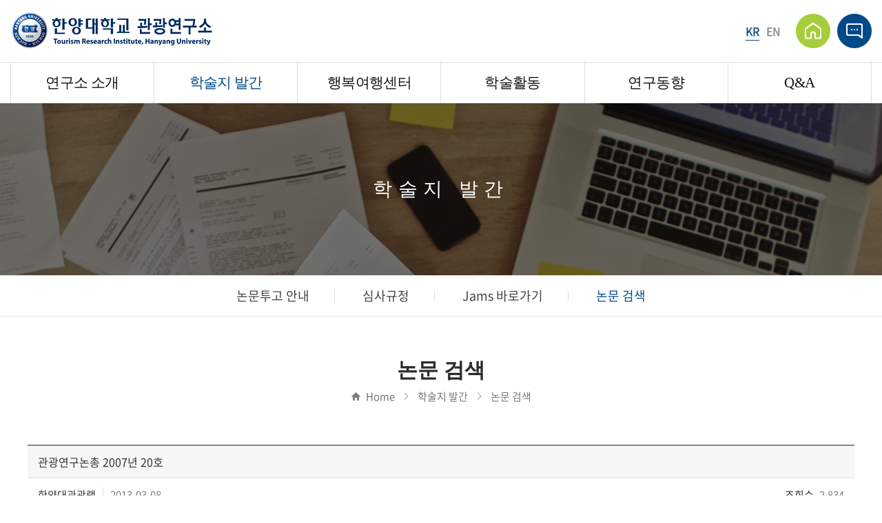

--- FILE ---
content_type: text/html; charset=UTF-8
request_url: http://hytourism.co.kr/sub/sub02_04.php?boardid=brdsearch&mode=view&idx=20&sk=&sw=&offset=50&category=
body_size: 18090
content:
<!DOCTYPE html>
<html lang="ko">
<head>
	<meta charset="utf-8">
	<meta http-equiv="X-UA-Compatible" content="IE=Edge">
	<meta name="format-detection" content="telephone=no">
	<meta content="width=device-width,initial-scale=1.0,minimum-scale=1.0,maximum-scale=1.0,user-scalable=no" name="viewport">
	<!-- <meta name="viewport" id="viewport" content="width=1280"> -->
	
		
		<meta name="subject" content="한양대 관광연구소">
	<meta name="description" content="">
	<meta name="keywords" content="">
    <title>한양대 관광연구소</title>

	<meta property="og:url"	content="http://hytourism.co.kr">
	<meta property="og:type" content="website">
	<meta property="og:title" content="한양대 관광연구소">
	<meta property="og:description"	content="">
	<meta property="og:image" content="http://hytourism.co.kr/images/sns_link.png">
	<link rel="canonical" href="http://hytourism.co.kr">

	<link rel="stylesheet" type="text/css" href="/css/notosanskr.css">
	<link rel="stylesheet" type="text/css" href="/css/SpoqaHanSans-kr.css">
	
	<link rel="stylesheet" type="text/css" href="/css/slick.css">
	<link rel="stylesheet" type="text/css" href="/css/style.css">

	<script type="text/javascript" src="/js/jquery-1.11.1.min.js"></script>
	<script type="text/javascript" src="/js/jquery.easing.1.3.js"></script>
	<script type="text/javascript" src="/js/jquery.gnb.js"></script>
	<script type="text/javascript" src="/js/slick.js"></script>

	<script type="text/javascript" src="/fancybox/lib/jquery.mousewheel-3.0.6.pack.js"></script>
	<script type="text/javascript" src="/fancybox/source/jquery.fancybox.pack.js?v=2.1.5"></script>
	<link rel="stylesheet" type="text/css" href="/fancybox/source/jquery.fancybox.css?v=2.1.5" media="screen">
	
	<script type="text/javascript" src="/js/jquery.js"></script>
</head>
<body id="sub" >
<div id="skipToContent">
		<a href="#contentArea">본문 바로가기</a>
		<a href="#gnb">주메뉴 바로가기</a>
</div>
<div id="wrapper"> 
	<!-- // header -->
  <div id="header">
		<div class="header-pc"><!-- pc header : s -->
			<div class="global">
				<div class="contain">
					<div class="row">
						<h1 class="site-logo">
							<a href="/index.php"><img src="/images/common/logo.png" alt=""></a>
						</h1>
						<div class="util-box">
              <div class="langauge">
                <ul>
                  <li class="active"><a href="/index.php">KR</a></li>
                  <li><a href="/en/index.php">EN</a></li>
                </ul>                
              </div>
              <div class="util">
                <ul>
                  <li><a href="/index.php"><img src="/images/common/icon_util1.png" alt=""></a></li>
                  <li><a href="/sub/sub06_01.php"><img src="/images/common/icon_util2.png" alt=""></a></li>
                </ul>
              </div>
						</div>
					</div>
				</div>
			</div>
			<div class="gnb-wrap">			
				<div class="contain">
					<div class="clearfix">
						<div id="gnb" class="gnb">
							<h2 class="hide">주메뉴</h2>
							<ul>
								<li><a href="/sub/sub01_01.php">연구소 소개</a>
									<div class="submenu">
										<ul>
											<li><a href="/sub/sub01_01.php">목적 및 연혁</a></li>
											<li><a href="/sub/sub01_02.php">조직 및 연구 분야</a></li>
											<li><a href="/sub/sub01_05.php">연구소장</a></li>
											<li><a href="/sub/sub01_03.php">연구위원 소개</a></li>
											<li><a href="/sub/sub01_06.php">연구진 소개</a></li>
											<li><a href="/sub/sub01_04.php">연구소 정관</a></li>
										</ul>
									</div>
								</li>
								<li><a href="/sub/sub02_01.php">학술지 발간</a>
									<div class="submenu">
										<ul>
											<li><a href="/sub/sub02_01.php">논문투고 안내</a></li>
											<li><a href="/sub/sub02_02.php">심사규정</a></li>
											<li><a href="https://hytourism.jams.or.kr">Jams 바로가기</a></li>
											<li><a href="/sub/sub02_04.php">논문 검색</a></li>
										</ul>
									</div>
								</li>
								<li><a href="/sub/sub03_01.php">행복여행센터</a>
									<div class="submenu">
										<ul>
											<li><a href="/sub/sub03_01.php">행복여행센터 소개</a></li>
											<li><a href="/sub/sub03_02.php">연구위원 소개</a></li>
											<li><a href="/sub/sub03_03.php">연구내용</a></li>
											<li><a href="/sub/sub03_04.php">연구 성과</a></li>
										</ul>
									</div>
								</li>
								<li><a href="/sub/sub04_01.php">학술활동</a>
									<div class="submenu">
										<ul>
											<li><a href="/sub/sub04_01.php">콜로키움</a></li>
											<li><a href="/sub/sub04_02.php">학술대회</a></li>
											<li><a href="/sub/sub04_03.php">세미나</a></li>
											<li><a href="/sub/sub04_04.php">학술용역</a></li>
										</ul>
									</div>
								</li>
								<li><a href="/sub/sub05_01.php">연구동향</a>
									<div class="submenu">
										<ul>
											<li><a href="/sub/sub05_01.php">뉴스레터 및 이슈페이퍼</a></li>
											<li><a href="/sub/sub05_02.php">행복여행 학술자료</a></li>
											<li><a href="/sub/sub05_03.php">행복여행 연구동향</a></li>
										</ul>
									</div>
								</li>
								<li><a href="/sub/sub06_01.php">Q&amp;A</a>
									<div class="submenu"></div>
								</li>
							</ul>
						</div>
						<script type="text/javascript">
							jQuery(document).ready(function(){	
								jQuery('#gnb').gnb({ d1: 2 });
							});
						</script>
					</div>
				</div>
			</div>
			<div class="submenu_bg"></div>

		</div><!-- pc header : e -->
		
		<!-- mobile header : s -->
		<div class="moblie-header">
			<div class="m-top">
				<div class="moblie-logo">
					<a href="/index.php"><img src="/images/common/logo.png" alt=""></a>
				</div>
				<a href="#" id="btn-menu" class="open-m-menu"><span>메뉴</span></a>
			</div>
			
			<div class="mobile-navigation" id="mobile-menu">
				<nav class="nav-menu">
					<h2 class="hide">주메뉴</h2>
					<ul>
						<li><a href="/sub/sub01_01.php">연구소 소개</a>
							<div class="submenu">
								<ul>
									<li><a href="/sub/sub01_01.php">목적 및 연혁</a></li>
									<li><a href="/sub/sub01_02.php">조직 및 연구 분야</a></li>
									<li><a href="/sub/sub01_05.php">연구소장</a></li>
									<li><a href="/sub/sub01_03.php">연구위원 소개</a></li>
									<li><a href="/sub/sub01_04.php">연구소 정관</a></li>
								</ul>
							</div>
						</li>
						<li><a href="/sub/sub02_01.php">학술지 발간</a>
							<div class="submenu">
								<ul>
									<li><a href="/sub/sub02_01.php">논문투고 안내</a></li>
									<li><a href="/sub/sub02_02.php">심사규정</a></li>
									<li><a href="https://hytourism.jams.or.kr">Jams 바로가기</a></li>
									<li><a href="/sub/sub02_04.php">논문 검색</a></li>
								</ul>
							</div>
						</li>
						<li><a href="/sub/sub03_01.php">행복여행센터</a>
							<div class="submenu">
								<ul>
									<li><a href="/sub/sub03_01.php">행복여행센터 소개</a></li>
									<li><a href="/sub/sub03_02.php">연구위원 소개</a></li>
									<li><a href="/sub/sub03_03.php">연구내용</a></li>
									<li><a href="/sub/sub03_04.php">연구 성과</a></li>
								</ul>
							</div>
						</li>
						<li><a href="/sub/sub04_01.php">학술활동</a>
							<div class="submenu">
								<ul>
									<li><a href="/sub/sub04_01.php">콜로키움</a></li>
									<li><a href="/sub/sub04_02.php">학술대회</a></li>
									<li><a href="/sub/sub04_03.php">세미나</a></li>
									<li><a href="/sub/sub04_04.php">학술용역</a></li>
								</ul>
							</div>
						</li>
						<li><a href="/sub/sub05_01.php">연구동향</a>
							<div class="submenu">
								<ul>
									<li><a href="/sub/sub05_01.php">뉴스레터 및 이슈페이퍼</a></li>
									<li><a href="/sub/sub05_02.php">행복여행 학술자료</a></li>
									<li><a href="/sub/sub05_03.php">행복여행 연구동향</a></li>
								</ul>
							</div>
						</li>
						<li><a href="/sub/sub06_01.php">Q&amp;A</a></li>
					</ul>
				</nav>
        <div class="langauge ver-mobile">
          <ul>
            <li class="active"><a href="/index.php">KR</a></li>
            <li><a href="/en/index.php">EN</a></li>
          </ul>                
        </div>
				<button type="button" id="menuClose" class="menu-close"><span>메뉴 레이어 닫기</span></button>
			</div>
		</div>
		<!-- mobile header : e -->

	</div>
	<!-- header //-->
<div id="container">
	<div class="sub-visual bg2">
	<div class="cell">
		<div class="tit">학술지 발간</div>
	</div>
</div>
<div class="lnb-wrap">
	<div class="contain">
		<div class="lnb">
			<ul>
				<li class=""><a href="../sub/sub02_01.php">논문투고 안내</a></li>
				<li class=""><a href="../sub/sub02_02.php">심사규정</a></li>
				<li><a href="https://hytourism.jams.or.kr" target="_blank">Jams 바로가기</a></li>
				<li class="active"><a href="../sub/sub02_04.php">논문 검색</a></li>
			</ul>
		</div>
	</div>
</div>	<div id="contArea">
		<div class="sub-title">
			<h2>논문 검색</h2>
			<div class="page-path">
				<span class="home"></span>Home<span class="arrow"></span>학술지 발간<span class="arrow"></span>논문 검색
			</div>
		</div>
		<div class="real-cont">
		<!--// content -->
			<style link rel="/css/style.css"></style>
<script type="text/javascript" src="/common/js/Newcalendar.js"></script>
<script type="text/javascript" src="/common/js/common.js"></script>
<script src="http://dmaps.daum.net/map_js_init/postcode.v2.js"></script>
<script type="text/javascript" src="/module/board/md5.js"></script>
<script type="text/javascript" src="/module/board/jquery.kcaptcha.js"></script>
<script language="javascript">
function download(boardid,b_idx,idx){
obj = window.open("/module/board/download.php?boardid="+boardid+"&b_idx="+b_idx+"&idx="+idx,"download","width=100,height=100,menubars=0, toolbars=0");
}
</script>
<script type="text/javascript">
function openFileLayer(){
	var fileLayer = document.getElementById("fileLayer");
	if(fileLayer.style.display !='block') {
		fileLayer.style.display = 'block';
	}else{
		fileLayer.style.display = 'none';
	}
	return false
}
</script>
<div class="board-view">
	<div class="head">
		<h3 class="tit">관광연구논총 2007년 20호</h3>
		
		<div class="info">
			<span class="name"><strong>한양대관광랩</strong></span>
			<span class="date">2013-03-08</span>
			<span class="hit"><strong>조회수</strong> 2,834</span>
		</div>
		
			
		<div class="files">
			<a href="javascript:;" onclick="openFileLayer();" title="첨부파일">첨부파일<span class="num">(<strong>11</strong>)</span><img src="/images/bbs/file_down.gif" class="ico-down" alt="첨부파일"></a>
			<div class="fileLayer" id="fileLayer">			
									<a href="javascript:download('brdsearch','20','253');" title='2007,1.pdf'><img src="/images/bbs/file_ico.gif" alt="첨부파일"> 2007,1.pdf (432.7 KB)</a>
									<a href="javascript:download('brdsearch','20','254');" title='2007,2.pdf'><img src="/images/bbs/file_ico.gif" alt="첨부파일"> 2007,2.pdf (415.4 KB)</a>
									<a href="javascript:download('brdsearch','20','255');" title='2007,3.pdf'><img src="/images/bbs/file_ico.gif" alt="첨부파일"> 2007,3.pdf (632.1 KB)</a>
									<a href="javascript:download('brdsearch','20','256');" title='2007,4.pdf'><img src="/images/bbs/file_ico.gif" alt="첨부파일"> 2007,4.pdf (446.4 KB)</a>
									<a href="javascript:download('brdsearch','20','257');" title='2007,5.pdf'><img src="/images/bbs/file_ico.gif" alt="첨부파일"> 2007,5.pdf (434.1 KB)</a>
									<a href="javascript:download('brdsearch','20','258');" title='2007,6.pdf'><img src="/images/bbs/file_ico.gif" alt="첨부파일"> 2007,6.pdf (471.9 KB)</a>
									<a href="javascript:download('brdsearch','20','259');" title='2007,7.pdf'><img src="/images/bbs/file_ico.gif" alt="첨부파일"> 2007,7.pdf (344.7 KB)</a>
									<a href="javascript:download('brdsearch','20','260');" title='2007,8.pdf'><img src="/images/bbs/file_ico.gif" alt="첨부파일"> 2007,8.pdf (459.7 KB)</a>
									<a href="javascript:download('brdsearch','20','261');" title='2007,9.pdf'><img src="/images/bbs/file_ico.gif" alt="첨부파일"> 2007,9.pdf (420.3 KB)</a>
									<a href="javascript:download('brdsearch','20','262');" title='2007,10.pdf'><img src="/images/bbs/file_ico.gif" alt="첨부파일"> 2007,10.pdf (465.9 KB)</a>
									<a href="javascript:download('brdsearch','20','263');" title='2007,11.pdf'><img src="/images/bbs/file_ico.gif" alt="첨부파일"> 2007,11.pdf (289.0 KB)</a>
								
				<a href="javascript:;" onclick="openFileLayer();" class="divClose" title="닫기"><img src="/images/bbs/file_close.gif" alt="닫기"></a>
			</div>
		</div>	
				
	</div>
	<div class="body">
		

					
	관광연구논총 2007년 20호<div><br></div><div><div>* 완전노령연금 수급에 따른 노인관광 행태변화 연구 ------------------------------ 김기영(2007,1.pdf)</div><div><br></div><div><br></div><div>* 기업의 메세나(MECENAT)활동과 기업이미지에 관한 연구&nbsp;</div><div>: 관광기업과 일반기업간 비교를 중심으로 ---------------------------------------- 이려정(2007,2.pdf)</div><div><br></div><div><br></div><div>* 관광지 스타마케팅 도입에 관한 연구&nbsp;</div><div>: 스타의 관광지 지지모형구축을 중심으로 -------------------------------- 양승훈, 손대현(2007,3.pdf)</div><div><br></div><div><br></div><div>* AHP에 의한 메가 스포츠 이벤트의 평가기준 우선순위에 관한 연구 ---------------- 박경열(2007,4.pdf)</div><div><br></div><div><br></div><div>* 한.중 여가연구 비교 --------------------------------------------------------- 상려아(2007,5.pdf)&nbsp;</div><div><br></div><div><br></div><div>* 관광개발에서 주민태도연구의 비판적 고찰&nbsp;</div><div>: 사회교환이론과 사회표상이론을 중심으로 ------------------------ 유광민, 김기완, 김남조(2007,6.pdf)</div><div><br></div><div><br></div><div>* 관광 NPO와 정부 간 협력관계에서의 인식의 차이 ------------------ 신중목, 장희정, 김병삼(2007,7.pdf)</div><div><br></div><div><br></div><div>* 마케팅 믹스 7P`s의 IPA를 통한 호텔마케팅 전략방안&nbsp;</div><div>: 일본인, 중국인 호텔투숙객을 중심으로 ---------------------------------- 손대현, 안세길(2007,8.pdf)</div><div><br></div><div><br></div><div>* 북유럽인의 여가생활 연구 ------------------------------------------- 권신일, 문승일(2007,9.pdf)</div><div><br></div><div><br></div><div>* 지역개발정책에서 관광과 문화 ------------------------------------------------ 윤 주(2007,10.pdf)</div><div><br></div><div><br></div><div>* A Comparative Study of the Domino Model and Tourism Planning Barrier Factors ---------- Koo, Kyungyeo(2007,11.pdf)</div></div>
	</div>
</div>
<div class="buttons">
	<div class="fr">
		<a href="/sub/sub02_04.php?mNum=2&sNum=4&boardid=brdsearch&mode=list&sk=&sw=&offset=50&category=&goPage=&g_idx=" class="btn-pack medium" title="목록">목록</a>
			</div>
</div>
<div class="prev_next">
	<dl class="prev">
		<dt>이전글</dt>
		<dd>
		<a href="/sub/sub02_04.php?mNum=2&sNum=4&boardid=brdsearch&mode=view&idx=19&goPage=&g_idx=" title="관광연구논총 2007년 19호">관광연구논총 2007년 19호</a>		</dd>
	</dl>
	<dl class="next">
		<dt>다음글</dt>
		<dd><a href="/sub/sub02_04.php?mNum=2&sNum=4&boardid=brdsearch&mode=view&idx=21&goPage=&g_idx=" title="관광연구논총 2008년 21호">관광연구논총 2008년 21호</a></dd>
	</dl>
</div>
<!-- 뷰페이지 //-->

		<!-- content //-->
		</div>
	</div>
</div>

	<div class="f-family-bnr">
		<div class="contain">
			<ul class="familyBSlide">
				<li><a href="#" class="con"><img src="/images/common/f_bnr1.jpg" alt=""></a></li>	
				<li><a href="#" class="con"><img src="/images/common/f_bnr2.jpg" alt=""></a></li>	
				<li><a href="#" class="con"><img src="/images/common/f_bnr3.jpg" alt=""></a></li>	
				<li><a href="#" class="con"><img src="/images/common/f_bnr4.jpg" alt=""></a></li>	
				<li><a href="#" class="con"><img src="/images/common/f_bnr5.jpg" alt=""></a></li>	
				<li><a href="#" class="con"><img src="/images/common/f_bnr6.jpg" alt=""></a></li>	
			</ul>
		</div>
	</div>
	
	<!--// footer -->
	<div id="footer">
		<h2 class="hide">하단영역</h2>

		<div class="contain">
			<div class="comp-info">
				<div class="row">
					<img src="/images/common/f_logo.png" class="f-logo" alt="">
					<address class="address-1">
						<div class="strong">한양대 관광연구소</div>
						04763 서울시 성동구 왕십리로 222 한양대학교 사회과학관 413호 <br>
						Tel : 02-2220-1516 &nbsp; &nbsp; &nbsp; Fax : 02-2220-1241 &nbsp; &nbsp; &nbsp; E-mail : tourlab@hanyang.ac.kr
					</address>
					<address class="address-2">
						<div class="strong">인문사회 행복 여행 센터</div>
						04763 서울시 성동구 왕십리로 222 한양대학교 사회과학관 212호 <br>
						Tel :  02-2220-1242 &nbsp; &nbsp; &nbsp; E-mail : tourlab@hanyang.ac.kr
					</address>
				</div>
			</div>
		</div>

		<div class="copy">COPYRIGHT &copy; 2020한양대학교 관광연구소. ALL RIGHTS RESERVED.<br>
		<span style="opacity:0">designed by <a href="http://www.website.co.kr" target="_blank" style="opacity:0">website.co.kr</a></span></div>

	</div>
	<!-- footer //-->
</div>
</body>
</html>

--- FILE ---
content_type: text/css
request_url: http://hytourism.co.kr/css/basic.css
body_size: 4534
content:
@charset "utf-8";

* {-webkit-box-sizing:border-box; -moz-box-sizing:border-box; box-sizing:border-box;}
:after, :before {-webkit-box-sizing:border-box; -moz-box-sizing:border-box; box-sizing:border-box;}

/* reset */
html {overflow-y:scroll;overflow-x:hidden;}
body,p,h1,h2,h3,h4,h5,h6,ul,ol,li,dl,dt,dd,table,th,td,form,fieldset,legend,input,textarea,button,select,figure,figcaption{margin:0;padding:0}
body,input,textarea,select,button,table{font-family:'Noto Sans KR','Apple Gothic','Open Sans',sans-serif;font-size:15px;font-weight:300;line-height:1.7em;color:#444;word-break:keep-all;-webkit-text-size-adjust:none;}
img{border:0;vertical-align:top;max-width:100%;}
ul,ol{list-style:none}
fieldset{border:none}
fieldset legend {position:absolute;visibility:hidden;overflow:hidden;width:0;height:0;margin:0;padding:0;font:0/0 Arial;}
button{cursor:pointer}
header,hgroup,article,nav,footer,figure,figcaption,canvas,section,time{display:block}
hr {clear:both;display:none;}
li img, dd img {vertical-align:top;}
*html body img {margin:none; padding:none;} /*for IE 6*/
* {max-height: 1000000px;}

a{
	color:inherit;
	text-decoration:none;
	-webkit-transition: all 0.2s ease-in-out;
	   -moz-transition: all 0.2s ease-in-out;
		-ms-transition: all 0.2s ease-in-out;
		 -o-transition: all 0.2s ease-in-out;
			transition: all 0.2s ease-in-out;
}
a:hover,
a:active{
	text-decoration:underline;
	-webkit-transition: all 0.2s ease-in-out;
	   -moz-transition: all 0.2s ease-in-out;
		-ms-transition: all 0.2s ease-in-out;
		 -o-transition: all 0.2s ease-in-out;
			transition: all 0.2s ease-in-out;
}

::-webkit-input-placeholder {color:#999;}
:-moz-placeholder {color:#999;}
::-moz-placeholder {color:#999;}
:-ms-input-placeholder {color:#999;}
:placeholder-shown {color:#999;}

table caption {visibility:hidden; overflow:hidden; width:0; height:0; margin:0; padding:0; font:0/0 Arial;}
input[type="radio"], input[type="checkbox"] {vertical-align:middle !important; margin:-2px 3px 0 0 !important; background:transparent;}
input,select {vertical-align:middle; background:#fff;}
input,textarea,button{-webkit-appearance:none;-webkit-border-radius:0}
input[type='checkbox']{-webkit-appearance:checkbox} 
input[type='radio']{-webkit-appearance:radio}

/* user class */
h1,h2,h3,h4,h5,h6,strong,th,.bold{font-weight:700;}
.semibold {font-weight:500;}
.clear{clear:both;}
.clearfix {*zoom:1;}
.clearfix:after {content:" "; display:block; clear:both;}
.hide {position:absolute;visibility:hidden;overflow:hidden;width:0;height:0;margin:0;padding:0;font:0/0 Arial;}
.pointer {cursor:pointer;}
.input {height:35px; padding:5px 9px; font-size:14px; line-height:23px; border:1px solid #ddd; box-sizing: border-box; -webkit-box-sizing: border-box; -moz-box-sizing: border-box;}
.textarea {padding:5px 9px; font-size:15px; line-height:24px; border:1px solid #ddd; overflow:auto; box-sizing: border-box; -webkit-box-sizing: border-box; -moz-box-sizing: border-box;}
.select {height:35px; padding:5px 9px; font-size:14px; line-height:23px; border:1px solid #ddd; box-sizing: border-box; -webkit-box-sizing: border-box; -moz-box-sizing: border-box;}
input[type=file].input {border:0;padding:0;}

.mgb2 {margin-bottom:2px !important;}
.mgb3 {margin-bottom:3px !important;}
.mgb4 {margin-bottom:4px !important;}
.mgb5 {margin-bottom:5px !important;}
.mgb6 {margin-bottom:6px !important;}
.mgb7 {margin-bottom:7px !important;}
.mgb8 {margin-bottom:8px !important;}
.mgb9 {margin-bottom:9px !important;}
.mgb10 {margin-bottom:10px !important;}
.mgb15 {margin-bottom:15px !important;}
.mgb20 {margin-bottom:20px !important;}
.mgb25 {margin-bottom:25px !important;}
.mgb30 {margin-bottom:30px !important;}
.mgb35 {margin-bottom:35px !important;}
.mgb40 {margin-bottom:40px !important;}
.mgb45 {margin-bottom:45px !important;}
.mgb50 {margin-bottom:50px !important;}
.mgb55 {margin-bottom:55px !important;}
.mgb60 {margin-bottom:60px !important;}
.mgb70 {margin-bottom:70px !important;}
.mgb80 {margin-bottom:80px !important;}
.mgb90 {margin-bottom:90px !important;}
.mgb100 {margin-bottom:100px !important;}



.fl {float:left !important;}
.fr {float:right !important;}

.space-left {text-align:left !important;}
.space-center {text-align:center !important;}
.space-right {text-align:right !important;}

.inline-block {display:inline-block;}

.text-gray {color:#8b8b8b;}
.text-dark {color:#383838;}
.text-point {color:#456fc1;}

.cen {text-align:center;}

--- FILE ---
content_type: text/css
request_url: http://hytourism.co.kr/css/layout.css
body_size: 16565
content:
@charset "utf-8";
/* layout.css는 전체적인 레이아웃 스타일을 정의합니다. */
#skipToContent a {z-index:100000;position:absolute;top:0;left:0;width:1px;height:1px;font-size:0;line-height:0;}
#skipToContent a:focus, 
#skipToContent a:active {width:200px;height:50px;background:#21272e;color:#fff;font-size:14px;font-weight:bold;text-align:center;text-decoration:none;line-height:50px}

#wrapper {max-width:1920px;margin:0 auto;}
.contain {width:100%; max-width:1200px;margin:0 auto;}
.row {*zoom:1;}
.row:after {content:"";display:block;clear:both;}

.mobile {display:none !important;}

@font-face {font-family:'Youth';
	font-style:normal;
	font-weight:400;
	src:url('//cdn.jsdelivr.net/korean-webfonts/1/orgs/othrs/kywa/Youth/Youth.woff2') format('woff2'),
			url('//cdn.jsdelivr.net/korean-webfonts/1/orgs/othrs/kywa/Youth/Youth.woff') format('woff');
}

/* header */
#header {position:relative;}
.header-pc {}
.header-pc .contain {width:100%;max-width:1400px;}

.header-pc .global {}
.header-pc .global .row {}
.header-pc .global .row {}

.site-logo {float:left;margin:16px 0 0 0;}
.site-logo a {display:block;text-decoration:none;}
.site-logo a img {}

.util-box {float:right;padding:20px 0;display:flex;align-items:center;}
.util-box ul {}
.util-box ul:after {content:"";display:block;clear:both;}
.util-box ul li {float:left;}
.util-box ul li a {display:block;text-decoration:none;}
.util {}
.util ul {}
.util ul li {margin:0 10px 0 0;}
.util ul li:last-child {margin:0;}
.util ul li a {}
.langauge {margin:0 22px 0 0;}
.langauge ul {}
.langauge ul li {margin:0 10px 0 0;}
.langauge ul li:last-child {margin:0;}
.langauge ul li a {font-size:16px;font-weight:500;line-height:1.5em;letter-spacing:-0.03em;color:#828282;position:relative;}
.langauge ul li a:after {content:"";display:none;width:100%;height:1px;background:#004989;position:absolute;left:0;bottom:-2px;}
.langauge ul li.active a {color:#004989;}
.langauge ul li.active a:after {display:block;}
.ver-mobile {margin:10px 0;padding:10px;}
.ver-mobile ul {display:flex;justify-content:center;}

.gnb-wrap {border-top:1px solid #ddd;}
.gnb {}
.gnb>ul {margin:0 -5px 0 0;}
.gnb>ul:after {content:"";display:block;clear:both;}
.gnb>ul>li {float:left;position:relative;width:16.66666666%;text-align:center;border-left:1px solid #ddd;border-right:1px solid #ddd;margin:0 -1px 0 0;}
.gnb>ul>li>a {display:block;text-decoration:none;font-family:'Youth';font-size:21px;line-height:29px;padding:15px 10px;letter-spacing:-0.03em;color:#121212;}
.gnb>ul>li.active>a {color:#004989;}
.gnb>ul>li.active:after {width:100%;}

.gnb .submenu {display:none;position:absolute;left:-1px;right:-1px;z-index:3;height:250px;border-left:1px solid rgba(255,255,255,0.3);}
.gnb>ul>li:last-child .submenu {border-right:1px solid rgba(255,255,255,0.3);}
.gnb .submenu ul {padding:20px 5px;}
.gnb .submenu ul li {}
.gnb .submenu ul li a {display:block;text-decoration:none;text-align:center;font-size:16px;font-weight:400;line-height:35px;letter-spacing:-0.03em;color:#fff;}
.gnb .submenu ul li a:hover {color:#4ccfff;}

.submenu_bg {position:absolute;left:0;width:100%;background:rgba(0,73,137,0.9);z-index:2;} 





/* for mobile : s */
	.moblie-header {display:none;}
	.moblie-header {position:relative;left:0;top:0;width:100%;z-index:20;}
	.moblie-header .m-top {padding:10px 15px;}
	.moblie-header .m-top:after {content:"";display:block;clear:both;}
	.moblie-header .moblie-logo {float:left;margin-top:5px;}
	.moblie-header .moblie-logo a {display:block;vertical-align:top;text-decoration:none;}
	.moblie-header .moblie-logo a img {width:205px;height:auto;}
	.moblie-header .m-util {float:right;padding:0 32px 0 0;}
	.moblie-header .m-util:after {content:"";display:block;clear:both;}
 	.moblie-header .m-util a.global-tel {float:left;width:34px;margin:0 7px 0 0;}
	.moblie-header .m-util .local-subway {position:static;transform:none;float:left;width:75px;margin:5.75px 0 0 0;}

	.moblie-header .nav {border-top:1px solid #262626;}
	.moblie-header .nav ul {}
	.moblie-header .nav ul:after {content:"";display:block;clear:both;}
	.moblie-header .nav ul li {float:left;width:20%;font-size:12px;font-weight:500;color:#fff;line-height:30px;}

	.open-m-menu {display:block; position:absolute; top:50%; right:15px; width:25px; height:30px; text-indent:-9999em; z-index:21;margin-top:-15px;}
	.open-m-menu span {position:absolute; right:0; top:13px; height:2px; background:#214c9b;width:100%;}
	.open-m-menu span:before,
	.open-m-menu span:after {content:""; position:absolute; left:0; width:100%; height:2px; background:#214c9b;}
	.open-m-menu span:before {top:-6px;}
	.open-m-menu span:after {bottom:-6px;}

	.mobile-navigation {position:fixed;right:-100%;top:0;width:70%;height:100%;background:#fff;z-index:17;z-index:25;padding-top:64px;}
	.mobile-navigation a {display:block;text-decoration:none;}
	
	.mobile-menu-top {padding:15px 0;}
	.mobile-menu-top:after {content:"";display:block;clear:both;}
	.mobile-menu-top a {display:block;width:180px;}
	.mobile-menu-top a img {}

	.mobile-navigation a.navhome {text-align:center;font-size:15px;font-weight:400;line-height:45px;letter-spacing:-0.03em;background:#f5f5f5;color:#454545;border-top:1px solid #ddd;border-bottom:1px solid #ddd}
	.mobile-navigation .nav-menu {text-align:center;}
	.mobile-navigation .nav-menu > ul > li {position:relative;margin:0 0 -1px;border-top:1px solid #5c5c5c;border-bottom:1px solid #5c5c5c;}
	.mobile-navigation .nav-menu > ul > li > a {display:block;text-decoration:none;font-size:15px;font-weight:500;line-height:45px;padding:0;letter-spacing:-0.03em;color:#fff;position:relative;background:#2c2c2c;}
	/* .mobile-navigation .nav-menu > ul > li > a:after {content:"";display:block;width:15px;height:10px;background:url("../images/common/mobile_m_arrow.png") 50% 50% no-repeat;background-size:100%;position:absolute;right:10px;top:50%;transform:translate(0,-50%);} */
	.mobile-navigation .nav-menu > ul > li.active {;}
	.mobile-navigation .nav-menu > ul > li.active > a {background:#004989;}
	/* .mobile-navigation .nav-menu > ul > li.active > a:after {background-image:url("../images/common/mobile_m_arrow_on.png");} */

	.nav-menu .submenu {display:none;padding:3px 15px;background:#fff;}
	.nav-menu .submenu>ul {}
	.nav-menu .submenu>ul>li {}
	.nav-menu .submenu>ul>li:last-child {border-bottom:0;}
	.nav-menu .submenu>ul>li>a {font-size:14px;font-weight:500;line-height:30px;letter-spacing:-0.03em;color:#525252;}

	.menu-close {width:30px; height:30px;border:0;text-indent:-9999em;overflow:hidden;position:absolute;top:10px;right:15px;background:transparent;}
	.menu-close span {position:absolute; left:0; right:0; top:50%; height:2px; ;margin-top:-1px; background:#transparent;}
	.menu-close span:before,
	.menu-close span:after {content:""; position:absolute; left:0; width:100%; height:2px; background:#383838;}
	.menu-close span:before {top:0px;transform:rotate(-45deg)}
	.menu-close span:after {bottom:0px;transform:rotate(45deg)}

	#menu-overlay {position:fixed;left:0;top:0;width:100%;height:100%;z-index:21;background:rgba(0,0,0,0.6);display:none;}
/* for mobile : e */

/* slick */
.slick-arrow {position:absolute;top:50%;transform:translate(0,-50%);display:block;text-indent:-999em;background-color:transparent;background-position:50% 50%;background-repeat:no-repeat;border:0;z-index:3;outline:0;overflow:hidden;}
.slick-dots {position:absolute;width:100%;left:0;bottom:50px;text-align:center;}
.slick-dots li {display:inline-block;vertical-align:middle !important;margin:0 7px;padding:0;position:relative;}
.slick-dots li:after {content:"";display:block;width:14px;height:1px;background:#fff;position:absolute;right:-14px;top:50%;transform:translate(0,-50%);}
.slick-dots li:last-child:after {display:none;} 
.slick-dots li button {display:block;text-indent:-999em;overflow:hidden;width:14px;height:14px;border-radius:100%;border:2px solid #fff;background:transparent;outline:0;}
.slick-dots li.slick-active button {background-color:#fff;}

/* visual-section */
.visual-section {position:relative;}
.visual-section .inner {}
#mainSlide {}
#mainSlide li {vertical-align:top;}
.viela-rel {position:relative;}
.viela-rel img {width:100%;}
.viela-rel .visual-text {position:absolute;left:0;width:100%;text-align:center;font-family:'Youth';font-size:38px;line-height:55px;letter-spacing:-0.03em;color:#fff;top:35%;z-index:1;}
.viela-rel .visual-text strong {font-weight:400;font-weight:400;}
#mainSlide .slick-arrow {width:34px;height:63px;}
#mainSlide .slick-prev {background-image:url("../images/main/visual_prev.png");left:95px;}
#mainSlide .slick-next {background-image:url("../images/main/visual_next.png");right:95px;}


/* main-content */
.main-content .title-box {padding:0 0 20px;position:relative;margin:0 0 30px;}
.main-content .title-box:after {content:"";display:block;width:117px;height:4px;background:#004989;position:absolute;left:0;right:0;bottom:0;margin:auto;}
.main-content .title-box h2 {text-align:center;font-family:'Roboto';font-size:35px;font-weight:500;line-height:40px;letter-spacing:-0.04em;color:#242424;}
.main-notice-warp {padding:80px 0;}
.main-notice-warp .contents-box {}
.main-notice-warp .contents-box .contain {}
.main-notice-warp .contents-box .row {margin:0 -20px;}
.main-notice-warp .contents-box .row .col-2 {float:left;width:50%;padding:0 20px;}
.main-notice-warp .board-zone {position:relative;}
.main-notice-warp .board-zone .tit {margin:0 0 10px;}
.main-notice-warp .board-zone .tit h3 {font-size:20px;font-weight:400;line-height:22px;letter-spacing:-0.02em;color:#242424;}
.main-notice-warp .board-zone .list {}
.main-notice-warp .board-zone .list ul {border-top:1px solid #ddd;}
.main-notice-warp .board-zone .list ul li {padding:19px 9px;border-bottom:1px solid #ddd;font-size:16px;font-weight:300;line-height:21px;letter-spacing:-0.03em;color:#454545;}
.main-notice-warp .board-zone .list ul li:after {content:"";display:block;clear:both;}
.main-notice-warp .board-zone .list ul li a {float:left;width:calc(100% - 80px);overflow:hidden;text-overflow:ellipsis;white-space:nowrap;}
.main-notice-warp .board-zone .list ul li span.date {float:right;font-size:15px;color:#686868;width:80px;text-align:right;}
.main-notice-warp .board-zone a.more {font-size:14px;font-weight:400;line-height:22px;color:#979696;position:absolute;right:0;top:0;}
.main-notice-warp .board-zone a.more img {vertical-align:middle;margin:-0.2em 0 0 7px;}

.main-gallery-warp {margin:0 0 80px;}
.mainGallerySlide {}
.mainGallerySlide .slick-list {margin:0 -11px;}
.mainGallerySlide .slick-slide {padding:0 11px;}
.mainGallerySlide .slick-arrow {width:68px;height:68px;margin-top:-18px;}
.mainGallerySlide .slick-prev {background-image:url("../images/main/photo_prev.png");left:-168px;}
.mainGallerySlide .slick-next {background-image:url("../images/main/photo_next.png");right:-168px;}
.mainGallerySlide .slick-prev:hover {background-image:url("../images/main/photo_prev_on.png");}
.mainGallerySlide .slick-next:hover {background-image:url("../images/main/photo_next_on.png");}
.mainGallerySlide li {}
.mainGallerySlide li a.con {display:block;text-decoration:none}
.mainGallerySlide li a.con .thumb {margin:0 0 14px;position:relative;width:100%;height:0;padding-bottom:64.93506493%;overflow:hidden;}
.mainGallerySlide li a.con .thumb img {position:absolute; top:50%; left:50%; transform:translate(-50%,-50%);-ms-transform:translate(-50%,-50%); width:auto !important; height:auto !important; max-width:100%; max-height:100%; object-fit:contain;}
.mainGallerySlide li a.con .tit {text-align:center;font-size:16px;font-weight:400;line-height:22px;letter-spacing:-0.04em;color:#454545;}

.main-fotbnr-wrap {background:url("../images/main/bnr_bg.jpg") 50% 50% no-repeat;background-size:cover;}
.main-fotbnr-wrap .dis-t {display:table;width:100%;height:195px;}
.main-fotbnr-wrap .dis-c {display:table-cell;vertical-align:middle;}
.main-fotbnr-wrap .tit {font-family:'Youth';text-align:center;font-size:30px;letter-spacing:-0.02em;color:#fff;line-height:40px;margin:0 0 20px;}
.main-fotbnr-wrap a {display:block;text-decoration:none;margin:auto;text-align:center;font-size:18px;font-weight:400;line-height:48px;width:180px;letter-spacing:-0.04em;color:#fff;border:1px solid rgba(255,255,255,0.5);border-radius:25px;}

.f-family-bnr {padding:50px 0;}
#sub .f-family-bnr {border-top:1px solid #ddd;}
.f-family-bnr .contain {}
.f-family-bnr .familyBSlide {}
.f-family-bnr .familyBSlide {}
.f-family-bnr .familyBSlide .slick-list {margin:0 -5px;}
.f-family-bnr .familyBSlide .slick-slide {padding:0 5px;}
.f-family-bnr .familyBSlide li {}
.f-family-bnr .familyBSlide li a.con {display:block;position:relative;border:1px solid #ddd;border-radius:10px;width:100%;height:0;padding-bottom:36.45833333%;overflow:hidden;outline:none;}
.f-family-bnr .familyBSlide li a.con img {position:absolute; top:50%; left:50%; transform:translate(-50%,-50%);-ms-transform:translate(-50%,-50%); width:auto !important; height:auto !important; max-width:100%; max-height:100%; object-fit:contain;}

/* sub page */
.sub-visual {display:table;background-position:50% 0;width:100%;height:250px;background-repeat:no-repeat;background-position:50% 50%;background-size:cover;position:relative;}
.sub-visual.bg1 {background-image:url("../images/common/sub_visual1.jpg");}
.sub-visual.bg2 {background-image:url("../images/common/sub_visual2.jpg");}
.sub-visual.bg3 {background-image:url("../images/common/sub_visual3.jpg");}
.sub-visual.bg4 {background-image:url("../images/common/sub_visual4.jpg");}
.sub-visual.bg5 {background-image:url("../images/common/sub_visual5.jpg");}
.sub-visual.bg6 {background-image:url("../images/common/sub_visual6.jpg");}
.sub-visual .cell {display:table-cell;vertical-align:middle;text-align:center;}
.sub-visual .cell .tit {font-family:'Youth';font-size:28px;line-height:55px;letter-spacing:0.3em;color:#fff;}

/* lnb */
.lnb-wrap {border-bottom:1px solid #ddd;}
.lnb-wrap .contain {}
.lnb-wrap .lnb {}
.lnb-wrap .lnb ul {text-align:center;}
.lnb-wrap .lnb ul li {display:inline-block;vertical-align:top;position:relative;}
.lnb-wrap .lnb ul li:after {content:"";display:block;width:1px;height:16px;background:#ddd;position:absolute;right:0;top:50%;margin-top:-8px;}
.lnb-wrap .lnb ul li:last-child:after {display:none;}
.lnb-wrap .lnb ul li a {display:block;text-decoration:none;font-size:18px;font-weight:400;line-height:29px;padding:15px 37px;}
.lnb-wrap .lnb ul li.active a {color:#004989;}

.sub-title {text-align:center;max-width:1200px;margin:0 auto 60px;}
.sub-title h2 {font-family:'Youth';font-size:30px;line-height:36px;color:#2c2c2c;margin:0 0 10px;}
.page-path {font-size:15px;font-weight:300;line-height:20px;color:#686868;}
.page-path span {display:inline-block;vertical-align:middle;}
.page-path span.home {width:13px;height:12px;background:url("../images/common/path_home.png") 50% 50% no-repeat;background-size:100%;margin:-0.2em 8px 0 0;}
.page-path span.arrow {width:7px;height:12px;background:url("../images/common/path_arrow.png") 50% 50% no-repeat;background-size:100%;margin:-0.2em 13px 0;}

#contArea {overflow:hidden;padding:60px 0 85px 0;}
.real-cont {width:100%;max-width:1200px;min-height:500px;margin:0 auto;}

.inner-nav {margin:0 0 -1px;}
.inner-nav .contain {}
.inner-nav ul {text-align:center;margin-right:-5px;}
.inner-nav ul:after {content:"";display:block;clear:both;}
.inner-nav ul li {float:left;margin-right:-1px;}
.inner-nav ul li a {display:block;text-decoration:none;font-size:18px;font-weight:400;line-height:28px;padding:10px;letter-spacing:-0.03em;color:#454545;background:#f5f5f5;border:1px solid #ddd;}
.inner-nav ul li.active a {background:#fff;}






/* footert */

#footer {clear:both;border-top:1px solid #ddd;}
#footer address {font-style:normal;float:left;}
#footer address.address-1 {margin:0 60px 0 0;}
#footer .contain {}
#footer .comp-info {font-size:13px;font-weight:400;line-height:22px;letter-spacing:-0.04em;color:#686868;padding:34px 0;}
#footer .comp-info .strong {font-size:17px;font-weight:500;line-height:24px;color:#454545;margin:0 0 10px;}
#footer .comp-info .row {}
.f-logo {float:left;margin:17px 45px 0 0;}
#footer .copy {text-align:center;font-size:14px;font-weight:400;line-height:22px;letter-spacing:-0.04em;color:#686868;padding:21px 0;border-top:1px solid #ddd;}

--- FILE ---
content_type: text/css
request_url: http://hytourism.co.kr/css/board.css
body_size: 19480
content:
@charset "utf-8";

dl,dt,dd{margin:0;padding:0}
table caption {visibility:hidden; overflow:hidden; width:0; height:0; margin:0; padding:0; font:0/0 Arial;}

/* 검색 */
.board-search {*zoom:1; max-width:1400px; margin:0 auto 10px;}
.board-search:after {content:" "; display:block; clear:both;}
.board-search .total-page {float:left; margin-top:10px; font-size:14px; line-height:20px; color:#6b6b6b;}
.board-search .search {float:right;}
.board-search .select {width:120px; background:#fafafa;}
.board-search .input {width:200px;}
.board-search .btn-pack {height:35px !important;width:100px;text-align:center;line-height:33px !important;font-size:14px !important;color:#fff;background:#004989 !important; border:1px solid #004989;}

/* 리스트 */
.board-list {max-width:1200px; margin:0 auto;}
.board-list table {width:100%; border-collapse:collapse; border-spacing:0px; border-top:2px solid #242424}
.board-list table thead th {padding:16px 0;line-height:22px; border-bottom:1px solid #ddd; color:#454545; font-size:15px; font-weight:500;}
.board-list table tbody td {padding:16px 0; border-bottom:1px solid #ddd; text-align:center; font-size:15px; font-weight:300; line-height:22px; color:#686868;}
.board-list table tbody tr:last-child td {border-bottom-color:#242424;}
.board-list table tbody td.subject {text-align:left; padding-left:15px;}
.board-list table tbody td.title {text-align:left; padding-left:15px;}
.board-list table tbody td.title a {}
.board-list table tbody td.down {}
.board-list table tbody td a.downbtn {font-weight:400;color:#af252b;display:inline-block;position:relative;}
.board-list table tbody td a.downbtn:after {content:"";display:none;width:100%;height:1px;background:#af252b;position:absolute;left:0;bottom:-1px;}
.board-list table tbody td a.downbtn:hover:after {display:block;}

.board-list table tbody td img {vertical-align:middle;}
.board-list table tbody td a {text-decoration:none; color:inherit;}
.board-list table tbody tr:hover td {background-color:#fafafa;}
.board-list .label {display:inline-block;zoom:1;*display:inline;color:#fff;background:#ff6000;font-weight:500;padding:0 6px;font-size:11px;line-height:20px;border-radius:2px;}
.board-list .comment {color:#ff6000;font-family:Tahoma;font-size:11px;}

	/* mobile */
.board-list.mobile {margin:0 auto; border-top:1px solid #cecece; }
.board-list.mobile li {border-bottom:1px solid #cecece; font-size:14px; letter-spacing:-.25px;padding:7px 15px;}
.board-list.mobile li .inner {}
.board-list.mobile li .titlebox {}
.board-list.mobile li .titlebox span {display:inline-block;}
.board-list.mobile li .titlebox span.label {color:#fff;vertical-align:middle;margin-top:-0.2em;margin-right:10px;}
.board-list.mobile li .titlebox span.new {vertical-align:middle;color:#f15a22;font-size:.75em;line-height:16px;font-weight:500;vertical-align:middle;margin-top:-0.2em;margin-left:10px;}
.board-list.mobile li .titlebox a {display:inline-block;font-size:14px;line-height:1.4em;letter-spacing:-0.03em;font-weight:400;color:#222;}
.board-list.mobile li img {vertical-align:middle;}
.board-list.mobile li .info {font-size:12px;line-height:1.3em;letter-spacing:-0.03em;font-weight:300;color:#ccc;padding-top:2px;}
.board-list.mobile li .bar {display:inline-block;vertical-align:middle;width:1px;height:10px;background:#ccc;margin:-0.2em 10px 0;}
.board-list.mobile .none {padding:50px 0; text-align:center;}

/* 퍼포먼스 */
.performance-board {}
.performance-board table {width:100%;border-collapse:collapse;border-spacing:0px;border-top:2px solid #222;}
.performance-board table thead tr th {border:1px solid #ddd;font-size:16px;font-weight:500;line-height:21px;padding:15px 5px;letter-spacing:-0.03em;color:#333;}
.performance-board tbody tr td {border:1px solid #ddd;text-align:center;font-size:16px;font-weight:400;line-height:21px;padding:15px 0;letter-spacing:-0.03em;color:#555;}
.performance-board tbody tr td.subject {text-align:left;font-weight:500;padding:15px 15px 15px 50px;}
.performance-board tbody tr td.subject a {}

/* association-member-list */
.association-member-list {}
.association-member-list ul {margin:0 -15px;}
.association-member-list ul:after {content:"";display:block;clear:both;}
.association-member-list ul li {float:left;width:33.33333333%;padding:0 15px;margin:0 0 30px;}
.association-member-list ul li:nth-child(3n+1) {clear:left;}
.association-member-list ul li .con {display:block;text-decoration:none;padding:20px;border:1px solid #ddd;background:#fafafa;word-break:normal;}
.association-member-list ul li .con .inner {}

.association-member-list.ty2 ul {text-align:center}
.association-member-list.ty2 ul li {float:none;display:inline-block;vertical-align:top;text-align:left;width:33.33333333%;padding:0 22px;margin:0 -2px 44px;}

.association-member-list .top {padding:0 0 20px;border-bottom:1px solid #ddd;}
.association-member-list .top .row {}
.association-member-list .top .photo {float:left;width:120px;height:145px;position:relative;overflow:hidden;}
.association-member-list .top .photo img {position:absolute; top:50%; left:50%; transform:translate(-50%,-50%);-ms-transform:translate(-50%,-50%); width:auto !important; height:auto !important; max-width:100%; max-height:100%; object-fit:contain;}
.association-member-list .top .simple-info {float:left;width:calc(100% - 120px);padding:0 0 0 10px;}
.association-member-list .top .simple-info .jop-class {font-size:16px;font-weight:400;line-height:22px;color:#686868;}
.association-member-list .top .simple-info .name {font-size:29px;font-weight:400;line-height:35px;color:#242424;}
.association-member-list .top .simple-info .univ-box {padding-top:5px;font-size:15px;line-height:21px;color:#686868;}
.association-member-list .top .simple-info .univ-box .univ {}
.association-member-list .top .simple-info .univ-box .class {}
.association-member-list .top .simple-info .specialty {padding-top:5px;}
.association-member-list .top .simple-info .specialty dl {font-size:14px;font-weight:400;line-height:21px;}
.association-member-list .top .simple-info .specialty dl dt {color:#004989;font-weight:400;}
.association-member-list .top .simple-info .specialty dl dd {color:#454545;font-weight:400;}
.association-member-list .detail {border-bottom:1px solid #ddd;padding:10px 0;}
.association-member-list .detail dl {font-size:15px;font-weight:300;line-height:30px;letter-spacing:-0.03em;color:#686868;}
.association-member-list .detail dl:after {content:"";display:block;clear:both;}
.association-member-list .detail dl dt {float:left;width:60px;font-weight:400;color:#454545;}
.association-member-list .detail dl dd {float:left;width:calc(100% - 60px);}

/* association-member-view */
.association-member-view {}
.association-member-view .top {padding:0 0 30px;border-bottom:1px solid #ddd;}
.association-member-view .top .row {}
.association-member-view .top .photo-zone {float:left;}
.association-member-view .top .photo-zone .imgbox {width:228px;height:275px;position:relative;overflow:hidden;}
.association-member-view .top .photo-zone .imgbox img {position:absolute; top:50%; left:50%; transform:translate(-50%,-50%);-ms-transform:translate(-50%,-50%); width:auto !important; height:auto !important; max-width:100%; max-height:100%; object-fit:contain;}
.association-member-view .top .info {float:left;width:calc(100% - 228px);padding:0 0 0 30px;}
.association-member-view .top .info .name {font-size:35px;font-weight:500;line-height:42px;color:#242424;margin:0 0 40px;}
.association-member-view .top .info .list {}
.association-member-view .top .info .list ul {margin:0 0 20px;}
.association-member-view .top .info .list ul:last-child {margin-bottom:0;}
.association-member-view .top .info .list ul li {font-size:15px;font-weight:300;line-height:28px;letter-spacing:-0.03em;color:#686868;padding:0 0 0 10px;position:relative;}
.association-member-view .top .info .list ul li:before {content:"";display:block;width:4px;height:4px;background:#004989;border-radius:100%;position:absolute;left:0;top:12px;}
.association-member-view .top .info .list ul li strong {font-weight:400;color:#454545;}
.association-member-view .detail-section {padding:20px 0;border-bottom:1px solid #ddd;}
.association-member-view .detail-section .tit {padding:0 0 0 20px;position:relative;font-size:18px;font-weight:400;line-height:27px;letter-spacing:-0.03em;color:#004989;margin:0 0 5px;}
.association-member-view .detail-section .tit:before {content:"";display:block;width:13px;height:13px;border:3px solid #004989;border-radius:100%;position:absolute;left:0;top:8px;}
.association-member-view .detail-section .detail-contents {padding:0 0 0 20px;font-size:16px;font-weight:300;line-height:27px;letter-spacing:-0.03em;color:#686868;}
.association-member-view .detail-section .detail-contents strong {font-weight:400;color:#242424;}

.backtolist {display:inline-block;font-size:14px;font-weight:400;line-height:33px;letter-spacing:-0.03em;color:#959595;border:1px solid #ddd;border-radius:8px;padding:0 22px;}

/* gallery */
.gallery-list {max-width:1200px;margin:0 auto;border-top:2px solid #242424;border-bottom:1px solid #242424;padding:20px 0 0 0;}
.gallery-list ul {margin:0 -11px;}
.gallery-list ul:after {content:"";display:block;clear:both;}
.gallery-list ul li {float:left;width:33.3333%;padding:0 11px;margin:0 0 35px;}
.gallery-list ul li:nth-child(3n+1) {clear:left;}
.gallery-list ul li a {display:block;text-decoration:none;}
.gallery-list ul li.none {width:100%;text-align:center;font-size:15px;line-height:22px;color:#666;padding:10px 0;}
.gallery-list .con {text-align:center;}
.gallery-list .con .thumb {width:100%;height:0;padding-bottom:64.93506493%;position:relative;overflow:hidden;margin:0 0 10px;}
.gallery-list .con .thumb img {position:absolute; top:50%; left:50%; transform:translate(-50%,-50%);-ms-transform:translate(-50%,-50%); width:auto !important; height:auto !important; max-width:100%; max-height:100%; object-fit:contain;}
.gallery-list .con {text-align:center;font-size:16px;line-height:24px;letter-spacing:-0.04em;}
.gallery-list .con .tit {color:#454545;font-weight:400;}
.gallery-list .con .date {font-size:15px;font-weight:300;color:#686868;}

.faq {max-width:1200px; margin:0 auto 38px; border-top:1px solid #e4e4e4;}
.faq li {border-bottom:1px solid #e4e4e4;}
.faq .tit {background:url("../images/bbs/q.png") 25px 10px no-repeat;}
.faq .tit a {position:relative; display:block; padding:14px 80px 14px 80px; overflow:hidden; color:#747474; font-size:14px; font-weight:400; line-height:22px; text-decoration:none !important;}
.faq .tit .icon {position:absolute; top:15px; right:25px; width:20px; height:20px; background:url("../images/bbs/faq_off.png") 50% 50% no-repeat;}
.faq .cnt {display:none; position:relative; padding:14px 25px 14px 80px; background:#fff; color:#747474; font-size:14px; font-weight:300; line-height:22px;}
.faq .cnt .buttons {margin-bottom:0;}
.faq li.active .tit {background-color:#f5f5f5;}
.faq li.active .tit .icon {background-image:url("../images/bbs/faq_on.png");}
.faq .none {padding:70px 0; text-align:center; color:#999;}

/* 글작성 */
.board-write {font-family:"Noto Sans KR";max-width:1400px; border-top:2px solid #868686; border-bottom:1px solid #ddd; padding:5px 0; margin:0 auto;}
.board-write .group {position:relative; padding:9px 0 9px 110px; font-size:15px; line-height:32px; border-top:1px solid #eee; overflow:hidden;}
.board-write .group.first {border-top:0;}
.board-write .group.content {padding-left:0;}
.board-write .group img {vertical-align:middle;}
.board-write .title {position:absolute; left:8px; top:9px; width:95px; font-size:15px; color:#333;}
.board-write .files_table {width:100%; border-collapse:collapse; border-spacing:0px;}
.board-write .files_table td {padding:0 0 5px 0;}
.board-write .files_table input[type=file]{margin-right:10px;}

/* 상세보기 */
.board-view {font-family:"Noto Sans KR";max-width:1400px; margin:0 auto;}
.board-view .head {border-top:2px solid #868686;}
.board-view .head .tit {color:#333; font-size:16px; font-weight:400; line-height:1.3em; padding:13px 15px; background:#f7f7f7; border-bottom:1px solid #ddd;}
.board-view .head .info {*zoom:1; padding:13px 15px; color:#767676; font-size:15px; line-height:normal; border-bottom:1px solid #ddd;}
.board-view .head .info:after {content:" "; display:block; clear:both;}
.board-view .head .info .name {float:left;}
.board-view .head .info .date {float:left; border-left:1px solid #dedede; padding-left:10px; margin-left:10px;}
.board-view .head .info .hit {float:right;}
.board-view .head .info .hit strong {margin-right:5px;}
.board-view .head .info strong {color:#333; font-weight:400;}
.board-view .head .files {position:relative; text-align:right; padding:10px 0 0; font-size:13px;}
.board-view .head .files > a {text-decoration:none;}
.board-view .head .files img {vertical-align:middle;}
.board-view .head .files .ico-down {vertical-align:middle; margin-left:4px;}
.board-view .head .files .num {color:#ff4e00;}
.board-view .head .files .fileLayer {display:none; position:absolute; top:32px; right:0; text-align:left; font-size:12px; line-height:24px; border:1px solid #f0f0f0; background:#f7f7f7; padding:9px 29px 9px 11px; z-index:5;}
.board-view .head .files .fileLayer a {display:block; text-decoration:none;}
.board-view .head .files .fileLayer .divClose {position:absolute; display:inline-block; top:5px; right:5px; line-height:0;}
.board-view .body {padding:20px 15px; border-bottom:1px solid #ddd;}
.board-view .body img {width:auto !important; height:auto !important; max-width:100%;}

/* 이전글,다음글 */
.prev_next {font-family:"Noto Sans KR";max-width:1400px; margin:0 auto; padding:3px 0; border-top:1px solid #d8d8d8; border-bottom:1px solid #d8d8d8;}
.prev_next dl {width:100%; padding:8px 0 8px 0; overflow:hidden; clear:both;}
.prev_next dt {float:left; color:#333; padding:0 20px 0 10px; margin-right:20px;}
.prev_next .prev {border-bottom:1px solid #eee;}
.prev_next .prev dt {background: url('/images/bbs/arrow_up.gif') 100% 50% no-repeat;}
.prev_next .next dt {background: url('/images/bbs/arrow_down.gif') 100% 50% no-repeat;}

/* 버튼 */
.buttons {font-family:"Noto Sans KR";*zoom:1; max-width:1400px; margin:20px auto;}
.buttons:after {content:" "; display:block; clear:both;}
.buttons .cen {text-align:center;}
.buttons .cen .btn-pack {margin:0 2px;}
.buttons .fr {float:right;}
.buttons .fl {float:left;}
.buttons a {text-decoration:none;}
.buttons a,.buttons input {vertical-align:top;}

.btn-pack {font-family:"Noto Sans KR";display:inline-block;overflow:visible;position:relative;margin:0;padding:0 10px;background:#fff;color:#4d4d4d;border:1px solid #ddd;text-align:center;text-decoration:none !important;vertical-align:top;white-space:nowrap;cursor:pointer;outline:0;box-sizing: border-box; -webkit-box-sizing: border-box; -moz-box-sizing: border-box;}
.btn-pack.focus {background:#ad8960; border:1px solid #ad8960; color:#fff;}
.btn-pack.dark {background:#868686; border:1px solid #868686;  color:#fff;}
.btn-pack.medium {height:35px;padding:0 12px;line-height:34px;font-size:15px;}
.btn-pack.large {height:45px;padding:0 26px;line-height:43px;font-size:17px;}
.btn-pack.xlarge {height:50px;width:180px;line-height:48px;font-size:17px;font-weight:500;}
.btn-pack.small {height:30px;padding:0 10px;line-height:28px;font-size:14px;}
.btn-pack.comment {width:110px; height:62px;padding:0;line-height:60px;font-size:18px;font-weight:400;}
.btn-pack.submit {width:110px;height:40px;border:0;background:#fff;border:1px solid #a6a7a7;color:#4d4d4d;font-size:15px;font-weight:400;}
.btn-pack.gray {background:#e8e8e8;border-color:#e8e8e8;color:#777;}

/* 페이지목록 */
.paginate {margin:50px 0;text-align:center;line-height:normal;}
.paginate a,  
.paginate strong{display:inline-block;zoom:1;*display:inline;position:relative;padding:0;margin:0 1px;width:34px;height:34px;background-color:#fafafa;border:1px solid #ccc;font-size:14px;font-weight:400;line-height:32px;color:#555;text-decoration:none;text-align:center;vertical-align:middle;}  
.paginate strong{color:#fff;border-color:#004989;background-color:#004989;}  
.paginate a.direction{background-position:50% 50%;background-repeat:no-repeat;}
.paginate a.direction span {font-size:0;line-height:0;text-indent:-999px;}
.paginate a.direction.first {background-image:url("../images/bbs/btn_first.png");}
.paginate a.direction.prev {background-image:url("../images/bbs/btn_prev.png");}
.paginate a.direction.next {background-image:url("../images/bbs/btn_next.png");}
.paginate a.direction.last {background-image:url("../images/bbs/btn_last.png");}
.paginate a.direction.disabled {display:none;}

.paginate a.direction.disabled {display:none;}

/* 코멘트 */
.comment-area {max-width:1200px; margin:20px auto 0; padding:20px; background:#f7f7f7;}
.comment-list li {position:relative; padding:10px; border-bottom:1px dotted #d8d8d8;}
.comment-list li .info .name {font-size:13px; font-weight:700; color:#333;}
.comment-list li .info .date {font-size:11px; font-family:Tahoma; color:#767676; margin:0 4px;}
.comment-list li .txt {color:#555; font-size:13px; line-height:18px; padding:4px 0 0 0;}
.comment-list li .controll {position:absolute; top:10px; right:10px; font-size:11px; color:#dddddd;}
.comment-list li .controll a {color:#767676; margin:0 4px;}
.comment-write .write {position:relative; height:70px; padding:0 120px 0 0;}
.comment-write .write textarea {width:99%; height:62px; background:#fff; border:1px solid #d8d8d8; overflow-y:auto;}
.comment-write .btn {position:absolute; top:0; right:0;}

/* 비밀번호 */
.board-password {font-family:"Noto Sans KR";max-width:460px; text-align:center; margin:0 auto; background:url('/images/bbs/notice.png') 50% 22px no-repeat; padding:90px 10px 40px; border:1px solid #ddd;}
.board-password dl dt {color:#333; font-size:16px; font-weight:500; padding-bottom:20px;}
.board-password dl dd label {color:#666; font-size:15px; margin-right:10px;}


/* 문의 */
.mailform {font-family:"Noto Sans KR";max-width:1400px;margin:0 auto 30px;;}
.mailform .title-box {font-weight:300;line-height:25px;letter-spacing:-0.03em;margin-bottom:20px;}
.mailform .title-box h3 {font-size:20px;font-weight:400;color:#e2332d;}
.mailform .title-box p {font-size:16px;color:#686868;}
.mailform table {width:100%; border-collapse:collapse; border-spacing:0px; border-top:2px solid #868686;}
.mailform table tbody th {padding:16px 20px; font-size:15px; font-weight:400; line-height:23px; text-align:left; color:#454545; border-bottom:1px solid #ddd;}
.mailform table tbody td {padding:9px 20px; color:#454545; font-size:15px; line-height:23px; border-bottom:1px solid #ddd;}
.mailform table tbody td label {margin-right:30px;}
.mailform table tbody td label:last-child {margin-right:0;}
.mailform img {vertical-align:middle;}
.form-agree {position:relative; margin-bottom:40px;}
.form-agree .btn {position:absolute; top:0; right:0; font-size:14px; color:#222;}
.form-agree dt {font-size:20px; font-weight:400; color:#454545; line-height:normal;}
.form-agree dd {padding:8px 0 0 0;}
.form-agree .scroll-box {position:relative; height:130px; border:1px solid #d8d8d8; font-size:13px; line-height:18px; background:#f7f7f7; color:#666; padding:10px; overflow:auto;}


--- FILE ---
content_type: application/javascript
request_url: http://hytourism.co.kr/js/jquery.js
body_size: 7742
content:
jQuery(document).ready(function(){

	// 마우스오버시 이미지 변환
	jQuery("img.rollover").mouseover(function(){
		jQuery(this).attr("src",jQuery(this).attr("src").replace(/^(.+)(\.[a-z]+)$/, "$1_on$2"));
	}).mouseout(function(){
		jQuery(this).attr("src",jQuery(this).attr("src").replace(/^(.+)_on(\.[a-z]+)$/, "$1$2"));
	});

	// 텝
	jQuery(".tab-content").hide();
	jQuery("ul.tabs>li:first").addClass("active"); 	
	jQuery(".tab-content:first").show();

	jQuery("ul.tabs>li").click(function(e) {
		e.preventDefault();
		jQuery("ul.tabs>li").removeClass("active");
		jQuery(this).addClass("active");
		jQuery(".tab-content").hide();		
				
		var activeTab = jQuery(this).find("a").attr("href");
		jQuery(activeTab).show();
		return false;
	});

	// fancy
	jQuery("a.zoom").fancybox({
		padding     : 0,
		margin      : 50,
		maxWidth	: "100%",
		maxHeight	: "100%",
		fitToView	: false,
		autoSize	: true,
		closeClick	: false,
		openEffect	: 'none',
		closeEffect	: 'none',
		helpers:  {
			overlay: {
				locked: false
			}
		}
	});

	jQuery(".pop_privacy").fancybox({
		padding     : 0,
		margin      : 50,
		fitToView	: false,
		maxWidth	: "100%",
		maxHeight	: "90%",
		width		: 800,
		height		: 600,
		autoSize	: true,
		closeClick	: false,
		openEffect	: 'none',
		closeEffect	: 'none',
		type		: 'iframe',
		helpers:  {
			overlay: {
				locked: false
			}
		}
	});

	jQuery(".pop_email").fancybox({
		padding     : 0,
		margin      : 50,
		fitToView	: false,
		maxWidth	: "100%",
		maxHeight	: "100%",
		width		: 450,
		height		: 250,
		autoSize	: true,
		closeClick	: false,
		openEffect	: 'none',
		closeEffect	: 'none',
		type		: 'iframe',
		helpers:  {
			overlay: {
				locked: false
			}
		}
	});
	
	// slider
	var mainSlide = $('#mainSlide').slick({
		dots: true,
		customPaging: function(slider, i) { 
        return '<button>' + 0 + (i + 1) + '</button>';
    },
		arrows : true,
		infinite: true,
		speed: 2000,
		slidesToShow: 1,
		adaptiveHeight: true,
		fade : true,
		autoplay : true,
	});

	$(".mainGallerySlide").slick({
			slidesToShow: 3,
			slidesToScroll: 1,
			autoplay: false,
			dots: false,
			arrows: true,
			autoplaySpeed: 2000,
			responsive: [
				{
					breakpoint: 760,
					settings: {
						slidesToShow: 2,
					}
				}
			]
	});

	$(".familyBSlide").slick({
			slidesToShow: 6,
			slidesToScroll: 1,
			autoplay: false,
			dots: false,
			arrows: false,
			autoplaySpeed: 2000,
			responsive: [
				{
					breakpoint: 760,
					settings: {
						slidesToShow: 2,
						autoplay: true,
					}
				}
			]
	});
		


	/*$(function(){
		var	tabInSlider = $(".tabInSlider"),
				slideTab = $(".slideTabs"),
				tabList = slideTab.find("li"),
				tabCont = tabInSlider.find(".cate-slide-contents"),
				tabSlider = tabCont.find(".projectSlide").slick({
					slidesToShow: 3,
					slidesToScroll: 1,
					autoplay: false,
					dots: false,
					arrows: true,
					autoplaySpeed: 2000
				});

		
		tabList.eq(0).addClass("active");
		tabCont.hide();
		tabCont.eq(0).show();

		tabList.find("a").click(function(e) {
			e.preventDefault();
			tabList.removeClass("active");
			$(this).parent("li").addClass("active");
			tabCont.hide();
			 
			var activeTab = $(this).attr("href");
			$(activeTab).show()  

			tabSlider.slick('unslick');
			 
			if($(activeTab).find(".projectSlide").length>0){
				tabSlider = tabCont.find('.projectSlide').slick({
					slidesToShow: 3,
					slidesToScroll: 1,
					autoplay: false,
					dots: false,
					arrows: true,
					autoplaySpeed: 2000
				});
			}
		});

	});

	var cateIdx = $(".slideTabs li.active").index()+1;
		$(".slideTabs").slick({
			slidesToShow: 6,
			slidesToScroll: 1,
			initialSlide: cateIdx,
			autoplay: false,
			dots: false,
			arrows: false,
			autoplaySpeed: 2000,
			responsive: [
				{
					breakpoint: 1150,
					settings: {

					}
				},
				{
					breakpoint: 760,
					settings: {

					}
				}
			]
		});

	$(".laborerSlide").slick({
			slidesToShow: 4,
			slidesToScroll: 2,
			autoplay: false,
			dots: false,
			arrows: true,
			autoplaySpeed: 2000,
			responsive: [
				{
					breakpoint: 760,
					settings: {

					}
				}
			]
		});
	*/
	$('.photoSlide').slick({
		slidesToShow: 1,
		slidesToScroll: 1,
		arrows: false,
		dot: false,
		autoplay: true,
		fade: true,
		asNavFor: '.thumbSlide',
	});
	$('.thumbSlide').slick({
		arrows: false,
		dot: false,
		slidesToShow: 4,
		slidesToScroll: 4,
		asNavFor: '.photoSlide',
		focusOnSelect: true,
	});


	// lnb
	//jQuery(".lnb li").css("width",100/jQuery(".lnb li").length+"%");
	jQuery(".inner-nav li").css("width",100/jQuery(".inner-nav li").length+"%");

	// path
	jQuery(".path-wrap .path>a").bind("click", function(){
		var t = jQuery(this).parent("div");
		if(!t.hasClass("active")){
			jQuery(".path-wrap .path").removeClass("active").find("ul").slideUp(100);
			t.addClass("active").find("ul").slideDown(200);
		}else{
			t.removeClass("active").find("ul").slideUp(100);
		}
		return false		
	});
		jQuery(".path-wrap .page-name").text(jQuery(".sub-title h2").text());

	//family-site
	/*jQuery(".family-site>a").bind("click", function(){
		var t = jQuery(this).parent("div");
		if(!t.hasClass("active")){
			jQuery(".family-site").removeClass("active").find("ul").slideUp(100);
			t.addClass("active").find("ul").slideDown(200);
		}else{
			t.removeClass("active").find("ul").slideUp(100);
		}
		return false		
	});*/

	//scroll
	jQuery('.scroll').click(function() {
		jQuery('html, body').animate({scrollTop: jQuery(jQuery(this).attr("href")).offset().top}, 800, 'easeOutQuart');
		return false;
	});
	

	// top
	/*if (jQuery('.topbtn').length){
		var $topBtn = $('.topbtn');
		$topBtn.hide();
			jQuery(window).scroll(function(e){
				var $topBtnSp = $(this).scrollTop();
				if($topBtnSp >= 100){
					$topBtn.fadeIn();
				}
				else {
					$topBtn.fadeOut();
				}
			});
	};*/
	$('.topbtn').on('click', function(){
		$('body,html').animate({scrollTop:0},350);
	});

	// 메뉴펼침
	$('.moblie-header').append('<div id="menu-overlay"></div>');
	$("#btn-menu").click(function(e){
		e.preventDefault();		
		if($("#mobile-menu").hasClass("active")){
			$("#mobile-menu").removeClass("active");
			$("#btn-menu").removeClass("active");
			$("html,body").css('overflow','auto');
			$("#mobile-menu").animate({right:-100+"%"},500,'easeOutQuart');
			$("#menu-overlay").css('display','none');
		}else{			
			$("#mobile-menu").addClass("active");
			$("html,body").css('overflow','hidden');
			$("#mobile-menu").animate({right:0},500,'easeOutQuart');
			$("#menu-overlay").css('display','block');
			$("#btn-menu").addClass("active");
		}
	});
	$("#menu-overlay, #menuClose").click(function(e){
		e.preventDefault();		
		$("#btn-menu").removeClass("active");
		$("#mobile-menu").removeClass("active");
		$("html,body").css('overflow','auto');
		$("#mobile-menu").animate({right:-100+"%"},500,'easeOutQuart');
		$("#menu-overlay").css('display','none');
	});

	$("#mobile-menu .nav-menu>ul>li>a").click(function(){		
		var t = $(this).parent('li');
		if (t.hasClass('active')) {
			t.removeClass('active');			
			t.find('.submenu').slideUp('fast');	
		}else {
			$("#mobile-menu .nav-menu>ul>li").removeClass('active');
			t.addClass('active');

			$("#mobile-menu .submenu").slideUp('fast');
			t.find('.submenu').slideDown('fast');		
		}
		if (t.find("div").hasClass('submenu')) {
			return false;
		}
	});
	

});	//End

--- FILE ---
content_type: application/javascript
request_url: http://hytourism.co.kr/js/jquery.gnb.js
body_size: 2015
content:
jQuery(function(jQuery){
	jQuery.fn.gnb = function(options) {
		var opts = jQuery.extend(options);
		var gnb = jQuery(this);
		var gnbList = gnb.find('>ul>li');
		var submenu = gnb.find('.submenu');
		var submenuList = submenu.find('>ul>li');
		var submenuBg = jQuery('.submenu_bg');
		var header = jQuery('#header');

		function showMenu() {
			t = jQuery(this).parent('li');
			if (!t.hasClass('hover')) {
				gnbList.removeClass('hover');
				gnbList.removeClass('active');
				gnbList.bind("focus mouseover",function(){
					jQuery(this).addClass("hover");
				});
				gnbList.bind("mouseleave",function(){
					jQuery(this).removeClass("hover");
				});
				
			}
			submenuBg.show();
			submenuBg.stop(true, false).animate({height:250},200, 'swing',function(){
				submenu.fadeIn(200);
			});
			header.addClass('on');
		}

		function showMenu2() {
			t = jQuery(this).parent('li');
			if (!t.hasClass('active')) {
				gnbList.removeClass('hover');
				gnbList.removeClass('active');
				t.addClass('active');
			}
			
			submenuBg.show();
			submenuBg.stop(true, false).animate({height:250},200, 'swing',function(){
				submenu.fadeIn(200);
			});
			header.addClass('on')
			return false;
		}

		function hideMenu() {
			gnbList.removeClass('hover');
			gnbList.removeClass('active');
			submenu.fadeOut(100);
			submenuBg.stop(true, false).delay(100).animate({height:'0'},200, 'swing', function(){
				submenuBg.hide();			
			});
			activeMenu();
			header.removeClass('on')
		}

		function activeMenu() {
			if(opts.d1) {
				t = gnbList.eq(opts.d1-1); 
				t.addClass('active');
			}
		}

		return this.each(function() {
			activeMenu();
			var isTablet = navigator.userAgent.match(/(iPhone|iPod|iPad|Android|BlackBerry|Windows Phone)/);
			if( !isTablet ){
				gnbList.find('>a').mouseover(showMenu).focus(showMenu);
			}else{
				gnbList.find('>a').click(showMenu2);
			}
			jQuery("#header").mouseleave(hideMenu);
		});
	}
});